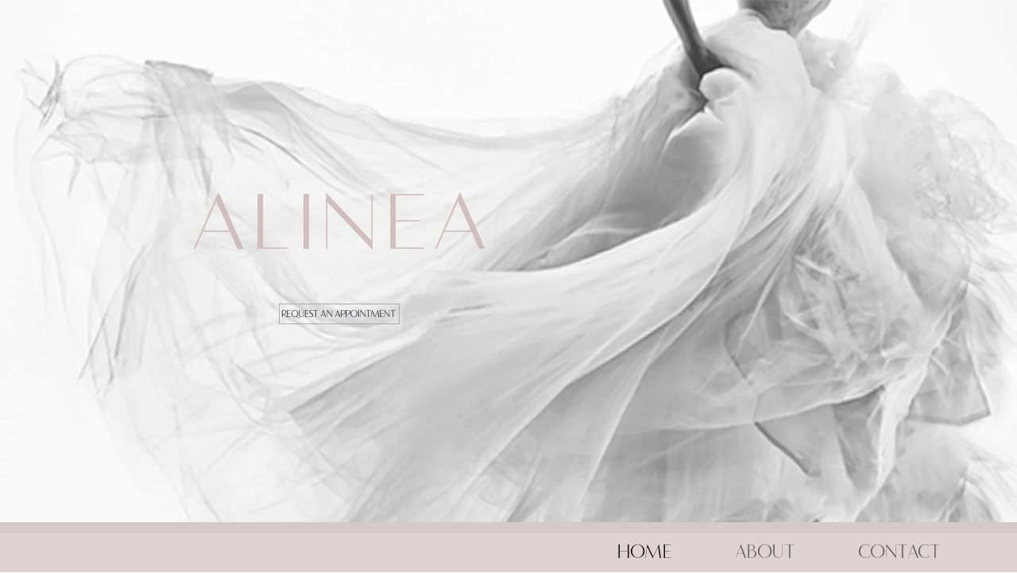

--- FILE ---
content_type: text/css
request_url: https://alineabridal.com/wp-content/uploads/font-organizer/fo-declarations.css?ver=6.8.3
body_size: -204
content:
/* This Awesome CSS file was created by Font Orgranizer from Hive :) */

@import url('//fonts.googleapis.com/css?family=Abel');

@font-face {
    font-family: 'vanitas-regular';
    
    src: url('//alineabridal.com/wp-content/uploads/font-organizer/Reserves-Vanitas-Regular-1.otf') format('opentype');
font-weight: normal;
}


--- FILE ---
content_type: text/css
request_url: https://alineabridal.com/wp-content/uploads/font-organizer/fo-elements.css?ver=6.8.3
body_size: -235
content:
/* This Awesome CSS file was created by Font Orgranizer from Hive :) */

body { font-family: 'vanitas-regular'!important;   }
